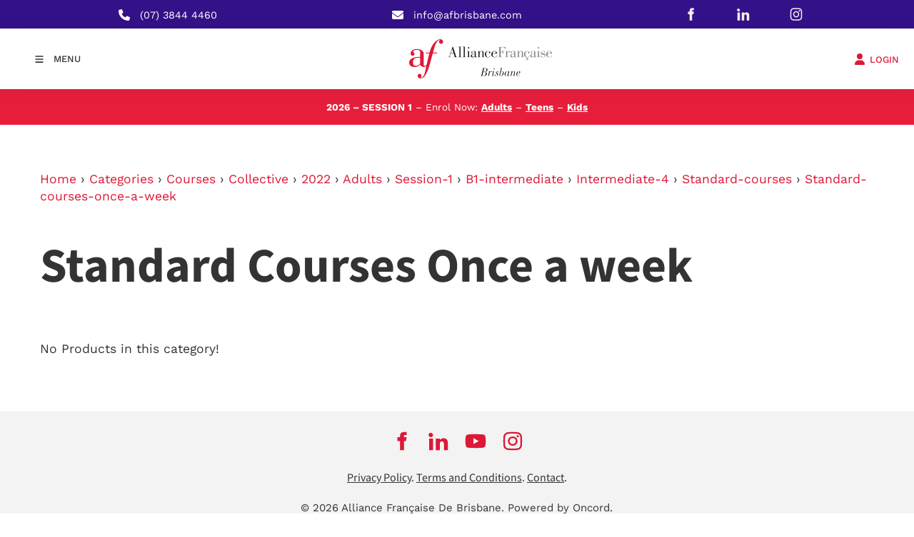

--- FILE ---
content_type: text/html; charset=utf-8
request_url: https://www.afbrisbane.com/products/categories/courses/collective/2022/adults/session-1/b1-intermediate/intermediate-4/standard-courses/standard-courses-once-a-week/
body_size: 12945
content:
<!DOCTYPE html>
<html lang="en">

<head>
	<!-- Powered by https://www.oncord.com -->
	<title>Products - Standard Courses   Once a week</title>
	<meta name="title" content="Products - Standard Courses   Once a week">
	<meta name="description" content="The French specialists in Brisbane since 1907, Alliance Francaise offers private or small group classes for all ages and levels.">
	<meta name="keywords" content="french language, learn french, french classes, french tuition, french tutors, french teacher, french school, french lessons, french conversation, french language workshops, french, cours de francais, Alliance Francaise, af, brisbane">
	<meta name="date.created" content="2021-11-23">
	<meta name="date.modified" content="2021-11-23">
	<meta name="robots" content="index,follow,max-image-preview:large,max-snippet:-1,max-video-preview:-1">
	<meta name="generator" content="https://www.oncord.com/">
	<link rel="canonical" href="https://www.afbrisbane.com/products/categories/courses/collective/2022/adults/session-1/b1-intermediate/intermediate-4/standard-courses/standard-courses-once-a-week/" />
	<meta itemprop="name" content="Products - Standard Courses   Once a week">
	<meta itemprop="description" content="The French specialists in Brisbane since 1907, Alliance Francaise offers private or small group classes for all ages and levels.">
	<meta name="twitter:card" content="summary">
	<meta name="twitter:title" content="Products - Standard Courses   Once a week">
	<meta name="twitter:description" content="The French specialists in Brisbane since 1907, Alliance Francaise offers private or small group classes for all ages and levels.">
	<meta property="og:url" content="https://www.afbrisbane.com/products/categories/courses/collective/2022/adults/session-1/b1-intermediate/intermediate-4/standard-courses/standard-courses-once-a-week/">
	<meta property="og:title" content="Products - Standard Courses   Once a week">
	<meta property="og:description" content="The French specialists in Brisbane since 1907, Alliance Francaise offers private or small group classes for all ages and levels.">
	<meta property="og:site_name" content="Alliance Francaise Brisbane">
	<meta property="og:type" content="product.group">

	<link rel="stylesheet" type="text/css" href="/_public/Framework/Assets/CSS/server.php?css=3076027623&v=9d34b48f38ba1a972c42e1579ad9b1b8d6609ea2" />

<style type="text/css">
.productCategory-details-classic {}

.productCategory-details-classic .productCategory-details-classic__subCategories
{
	display: flex;
	flex-flow: row wrap;
	margin-bottom: 20px;
}

.productCategory-details-classic .productCategory-details-classic__subCategories__link
{
	padding: 3px 20px;
	border: 2px solid currentColor;
	font-size: smaller;
	text-transform: uppercase;
	letter-spacing: 1px;
	border-radius: calc(1em + 6px);
	margin: 0 5px 5px 0;
}
</style>

<link rel="alternate" type="application/rss+xml" href="https://www.afbrisbane.com/feeds/products/rss/?product_category_id=48675" title="Products > Courses > Collective > 2022 > Adults > SESSION 1 > B1 INTERMEDIATE > Intermediate 4 > STANDARD COURSES > Standard Courses   Once a week via RSS" />
<link rel="alternate" type="application/atom+xml" href="https://www.afbrisbane.com/feeds/products/atom/?product_category_id=48675" title="Products > Courses > Collective > 2022 > Adults > SESSION 1 > B1 INTERMEDIATE > Intermediate 4 > STANDARD COURSES > Standard Courses   Once a week via Atom" />
<link rel="alternate" type="application/xml" href="https://www.afbrisbane.com/feeds/products/xml/?product_category_id=48675" title="Products > Courses > Collective > 2022 > Adults > SESSION 1 > B1 INTERMEDIATE > Intermediate 4 > STANDARD COURSES > Standard Courses   Once a week via XML" />
<link rel="alternate" type="application/json" href="https://www.afbrisbane.com/feeds/products/json/?product_category_id=48675" title="Products via JSON" />


<script>(function(w,d,s,l,i){w[l]=w[l]||[];w[l].push({'gtm.start':
new Date().getTime(),event:'gtm.js'});var f=d.getElementsByTagName(s)[0],
j=d.createElement(s),dl=l!='dataLayer'?'&l='+l:'';j.async=true;j.src=
'https://www.googletagmanager.com/gtm.js?id='+i+dl;f.parentNode.insertBefore(j,f);
})(window,document,'script','dataLayer','GTM-TX7GLKB');</script>

	<meta charset="utf-8" />
	<meta name="viewport" content="width=device-width, initial-scale=1.0, maximum-scale=1.0, minimum-scale=1.0, user-scalable=no" />
	<meta name="HandheldFriendly" content="true" />
	<meta name="google-site-verification" content="LQLLn9dwNbtTdmbzIBtrjoG_9viQ5dSph_YsAYrnMP8" />
	<meta name="facebook-domain-verification" content="tcj253nf4nso757lczzigekkixt0bd" />
	<link href="https://fonts.googleapis.com/css?family=Calligraffitti" rel="stylesheet" type="text/css" />
	<link rel="stylesheet" href="//maxcdn.bootstrapcdn.com/font-awesome/4.4.0/css/font-awesome.min.css" />
	<link rel="stylesheet" href="/media/website_designs/29/css/bootstrap.min.css" />
	<link href="/media/website_designs/74/favicon.png" rel="icon" sizes="32x32"/>
	<style>
@font-face {
    font-family: 'Work Sans';
    font-style: normal;
    font-display: swap;
    src: url(https://fonts.gstatic.com/s/worksans/v19/QGYsz_wNahGAdqQ43RhPfqrol_lQ4A.woff2) format('woff2-variations');
	font-weight: 100 900;
}

@font-face {
    font-family: 'Work Sans';
    font-style: italic;
    font-display: swap;
    src: url(https://fonts.gstatic.com/s/worksans/v19/QGYqz_wNahGAdqQ43Rh_eaDptfxA4OD3.woff2) format('woff2-variations');
	font-weight: 100 900;
}
</style>
<style>
@font-face {
    font-family: 'Mada';
    font-style: normal;
    font-display: swap;
    src: url(https://fonts.gstatic.com/s/mada/v19/7Auwp_0qnzeSTTDMLCrX0kU.woff2) format('woff2-variations');
	font-weight: 200 900;
}
</style>
<style>
* { box-sizing: border-box }

img,svg,iframe
{
	max-width: 100%;
}

iframe[src^="https://www.youtube.com/embed/"], iframe[src^="https://youtu.be/"]
{
	max-height: 66vw;
}
/* HTML */
html
{
	 touch-action: manipulation;
	 -webkit-text-size-adjust: 100%;
	font-size: 16px;
}

@media (max-width: 700px) {
html
{
	font-size: 14px;
}
}

h1:first-child, h2:first-child, h3:first-child, h4:first-child, h5:first-child, h6:first-child, p:first-child {
	margin-top: 0;
}
/* Body */
body
{
	margin: 0;
	font-family: "Work Sans", sans-serif;
	color: #333333;
	font-size: 1.1rem;
	line-height: 1.55rem;
}

p
{
    margin-block-start: 0;
    margin-top: 0rem;
    margin-block-end: 0;
    margin-bottom: 0.8rem;
}

/* H1 */
h1
{
	font-family: "Mada", sans-serif;
	font-weight: 700;
	font-size: 4.2358rem;
	line-height: 4.9245rem;
	margin-top: 3.1rem;
	margin-bottom: 1.6rem;
}

/* H2 */
h2
{
	font-family: "Mada", sans-serif;
	font-weight: 500;
	font-size: 2.6179rem;
	line-height: 3.1850rem;
	margin-top: 3.1rem;
	margin-bottom: 1.6rem;
}

/* H3 */
h3
{
	font-family: "Mada", sans-serif;
	font-weight: 400;
	font-size: 1.618rem;
	line-height: 2.1180rem;
	margin-top: 2.3rem;
	margin-bottom: 0.8rem;
}

/* H4 */
H4
{
	font-family: "Mada", sans-serif;
	font-weight: 400;
	font-size: 1rem;
	line-height: 1.55rem;
	margin-top: 2.3rem;
	margin-bottom: 0.8rem;
}

/* H5 */
H5
{
	font-family: "Mada", sans-serif;
	font-weight: 400;
	font-size: 1rem;
	line-height: 1.55rem;
	margin-top: 1.6rem;
	margin-bottom: 0.8rem;
}

/* Links */
a
{
	color: #dc1836;
	text-decoration: none;
}

a:hover
{
}

/* Forms */
input[type=text],input[type=email],input[type=url],input[type=password],input[type=number],textarea
{
	font-family: inherit;
	font-size: inherit;
	padding: .5em 1em;
	border: 1px solid #cccccc;
	border-radius: 1px;
	box-sizing: border-box;
	transition: box-shadow 0.1s linear, border 0.1s linear;
	box-shadow: 0 0, 0 0 #428bca inset, 0 0, 0 0;
	background: #fff;
}

input[type=text]:focus,input[type=email]:focus,input[type=url]:focus,input[type=password]:focus,input[type=number]:focus,textarea:focus,select:focus
{
	box-shadow: 0 0, 0 1px #428bca, 0 0, 0 0;
	border-bottom: 1px solid #428bca;
	outline: none;
}

select
{
	font-family: inherit;
	font-size: 12pt;
	padding: .5em 1em;
	border: 1px solid #cccccc;
	background: #fff;
	height: 40px;
	box-sizing: border-box;
}

input[type=text].small,input[type=email].small,input[type=url].small,input[type=password].small,input[type=number].small,textarea,select.small
{
	padding: 0.3em 0.6em;
}

button[type=submit]
{
	display: inline-block;
	vertical-align: top;
	outline: none;
	background-color: #428bca;
	background-image: linear-gradient(to bottom, #4b92cb, #3b89c7);

	border: 1px solid #428bca;
	color: #fff;
	padding: 10px 25px 10px 25px;
	border-radius: 3px;
	margin-top: 2px;
	margin-bottom: 2px;
	cursor: pointer;
	font-weight: bold;
	font-size: inherit;
}

button[type=submit]:focus
{
	box-shadow: 0 0 3px rgba(200, 200, 200, 0.3);
}

button[type=submit]:active
{
	background: #3379b1;
	background-image: none;
	color: rgba(255, 255, 255, 0.95);
	padding: 11px 25px 9px 25px;
	transition: background linear 0.05s;
}

button[type=submit]:active svg
{
	color: rgba(255, 255, 255, 0.95);
}

button[type=submit].submitButtonSubmitted
{
	color: rgba(0,0,0,0) !important;
	position: relative;
	user-select: none;
}

button[type=submit].submitButtonSubmitted *
{
	visibility: hidden !important;
}

button[type=submit].submitButtonSubmitted:before
{
	position: absolute;
	top: 4px;
	left: 4px;
	bottom: 4px;
	right: 4px;
	content: '';
	display: block;
	background: url("[data-uri]") no-repeat center center;
}
/*
	Elements covered by this CSS:
	- forms:row
	- forms:submitbutton
	- forms:editbox
	- forms:textarea
	- forms:checkbox
	- forms:radiobutton
	- forms:combobox
*/

/* --------------------- Form Rows --------------------- */

/* Minimal Form Rows */
.formRow
{
	background-color: transparent;
	/* display: flex;
	justify-content: flex-start;
	flex-flow: row wrap;
	align-items: center; */
	margin: 10px auto;
	padding: 10px;
	position: relative;
	color: inherit;
}

.formRow br
{
	line-height: .5rem;
	font-size: .5rem;
}

/* Form row label */
.formRow .formRowLabel
{
	position: relative;
	padding-left: 8px;
	color: inherit;
	font-size: 0.9em;
	text-align: left;
	width: 100%;
	display: block;
}

/* Row Description */
.formRow .formRowDescription
{
	position: relative;
	padding-left: 8px;
	color: inherit;
	text-align: left;
	width: 100%;
	display: block;
}

/* Container for form row description */
.formRow .description_container
{
	padding: 0px 8px;
	opacity: 0;
	height: 0;
	transition: all 0.5s ease-out;
	overflow: hidden;
}

/*  */
.formRow .description_container_active
{
	opacity: 1;
	height: auto;
	padding: 6px 8px;
}

/* --------------------- Buttons --------------------- */

button[type=submit]
{
	background: transparent;
	min-width: 150px;
	padding: 15px 20px;
	text-transform: uppercase;
	color: #dc1836;
	border: 2px solid #dc1836;
	font: inherit;
	cursor: pointer;
	font-size: 1em;
	letter-spacing: 1px;
	border-radius: 4px;
	transition: color 0.4s ease-out, background-color 0.4s ease-out;
}

button[type=submit]:hover
{
	background: #dc1836;
	color: #ffffff;
}

button[type=submit]:focus
{
	box-shadow: none;
}

button[type=submit]:active
{
	background: #dc1836;
	background-image: none;
	color: rgba(255, 255, 255, 0.95);
	transition: background linear 0.05s;
	padding: 15px 20px;
}

button[type=submit]:active svg
{
	color: rgba(255, 255, 255, 0.95);
}

button[type=submit].submitButtonSubmitted
{
	background-color: #dc1836;
	color: rgba(0,0,0,0) !important;
	position: relative;
	user-select: none;
	transition: none;
}

/* Hide any text or icons inside the button when submitted*/
button[type=submit].submitButtonSubmitted *
{
	visibility: hidden !important;
}

button[type=submit].submitButtonSubmitted:before
{
	position: absolute;
	top: 4px;
	left: 4px;
	bottom: 4px;
	right: 4px;
	content: '';
	display: block;
	background: url("[data-uri]") no-repeat center center;
}

button[type=submit]:disabled
{
	cursor: default;
	background: #e0e0e0;
	color: #b0b0b0;
	border: none;
}

/* --------------------- Text Inputs & Textarea --------------------- */

input[type=text],
input[type=email],
input[type=url],
input[type=password],
input[type=number],
textarea
{
	background-color: transparent;
	border: none;
	border-bottom: 2px solid;
	border-color: inherit;
	width: 100%;
	font: inherit;
	line-height: 2em;
	padding-left: 8px;
	transition: border-color 0.4s ease-out;
	border-top-left-radius: 4px;
	border-top-right-radius: 4px;
	outline: none;
	box-shadow: none;
	color: inherit;
}

textarea
{
	background-color: rgba(220,220,220, 0.2);
	resize: vertical;
	margin-top: 10px;
}

/* Focused styles for inputs */
input[type=text]:focus,
input[type=email]:focus,
input[type=url]:focus,
input[type=password]:focus,
input[type=number]:focus,
textarea:focus
{
	border-color: #dc1836;
	outline: none;
	box-shadow: none;
	border-bottom-width: 2px;
}

/* --------------------- Checkbox & Radiobutton --------------------- */

/* Container for the actual box portion of the checkbox and radiobutton */
label.s8-checkbox-container,
label.s8-radiobutton-container
{
	box-sizing: border-box;
	min-width: 1.5em;
	min-height: 1.5em;
	margin-right: 10px;
	margin-top: 1px;
	vertical-align: middle;
	display: inline-block;
	position: relative;
	user-select: none;
	cursor: pointer;
}

/* Hidden input for checkbox and radio button */
label.s8-checkbox-container input,
label.s8-radiobutton-container input
{
	display: none;
}

/* The actual box that makes up the styled checkbox or radiobutton */
label.s8-checkbox-container input ~ .s8-checkbox,
label.s8-radiobutton-container input ~ .s8-radiobutton
{
	position: absolute;
	top: 0;
	right: 0;
	bottom: 0;
	left: 0;
	background: #fff;
	border: 1px solid rgba(175,175,175,0.8);
	transition: all 0.3s ease-out;
	background-color: transparent;
}

/* Checkbox itself only: Rounded Square */
label.s8-checkbox-container input ~ .s8-checkbox
{
	border-radius: 4px;
}

/* Radiobutton itself only: Round */
label.s8-radiobutton-container input ~ .s8-radiobutton
{
	border-radius: 50%;
}

/* Common styles for checkbox tick and radiobutton dot before elements */
label.s8-checkbox-container input ~ .s8-checkbox:before,
label.s8-radiobutton-container input ~ .s8-radiobutton:before
{
	content: '';
	position: absolute;
	opacity: 0;
	transition: opacity 0.3s ease-out;
}

/* The checked tick for checkbox, hidden until checked */
label.s8-checkbox-container input ~ .s8-checkbox:before
{
	left: .55em;
	top: .28em;
	width: .22em;
	height: .55em;
	border: solid #fff;
	border-width: 0 2px 2px 0;
	-webkit-transform: rotate(38deg);
	transform: rotate(38deg);
}

/* The checked dot for radiobutton, hidden until checked */
label.s8-radiobutton-container input ~ .s8-radiobutton:before
{
	top: 50%;
	left: 50%;
	width: 8px;
	height: 8px;
	margin-top: -4px;
	margin-left: -4px;
	background: #dc1836;
	border-radius: 1em;
}

/* Hover on Checkbox and Radio Button*/
label.s8-checkbox-container input ~ .s8-checkbox:hover,
label.s8-radiobutton-container input ~ .s8-radiobutton:hover
{
	border-color: #dc1836;
}

/* Text Label for checkbox and radiobutton */
label.s8-checkbox-label,
label.s8-radiobutton-label
{
	cursor: pointer;
}

/* Style actual checkbox/radiobutton when hidden input is active */
label.s8-checkbox-container input:active ~ .s8-checkbox,
label.s8-radiobutton-container input:active ~ .s8-radiobutton
{

}

/* When Checkbox is Checked */
label.s8-checkbox-container input:checked ~ .s8-checkbox
{
	background-color: #dc1836;
	border-color: #dc1836;
}

/* When checkbox is checked, reveal the tick */
label.s8-checkbox-container input:checked ~ .s8-checkbox:before
{
	opacity: 1;
}

/* When radiobutton is checked, reveal the dot */
label.s8-radiobutton-container input:checked ~ .s8-radiobutton:before
{
	opacity: 1;
}

/* --------------------- Combobox --------------------- */

select
{
	border-radius: 4px;
	border: 1px solid #eee;
	height: 3em;
	transition: border-color 0.3s ease-out;
	cursor: pointer;
	padding: 0 5px;

	/* Colours must be set like this to allow options
		to always be visible */
	background-color: #fff;
	color: #333;

	font-family: inherit;
}

select:focus
{
	box-shadow: none;
	border: 1px solid #eee;
}

select:hover
{
	border-color: #dc1836;
}

.s8-forms-minimal select option
{
	cursor: pointer;
	color: #333;
}</style>

	<style>
		.s8-templatesHeader-container {
			box-shadow: 1px 2px 20px rgba(51, 51, 51, 0.05);
		}

		.s8-navigationPrimary>li>a {
			font-size: small;
			text-transform: uppercase;
			font-weight: 500;
		}

		.s8-navigationPrimary>li.s8-navigationPrimaryItem--active>a {
			color: #dc1836;
		}

		.s8-navigationPrimary ul {
			background: #dc1836;
			border-top: 5px solid #333;
		}

		.s8-navigationPrimary>li:hover {
			background: transparent !important;
		}

		.s8-navigationPrimary ul li a {
			color: #fff !important;
			text-transform: uppercase;
			font-size: small;
		}

		form#searchform .formRowColWide {
			position: relative;
		}

		form#searchform input {
			border: 2px solid #dc1836;
			border-radius: 0px !important;
		}

		/* Placement Test Fix, caused by form Minimal style variant */
		select {
			display:inline-block;
		}

		form#searchform button[type="submit"] {
			border-radius: 0;
			background: #dc1836;
			color: white;
			position: absolute;
			top: 0;
			bottom: 0;
			right: 0;
			border: 2px solid #dc1836;
			margin: 0;
		}

		.s8-templates-button {
			font-size: small;
			letter-spacing: 1px;
		}

		footer ul {
			list-style: none;
			padding: 0;
			margin: 0;
		}

		footer ul li {
			line-height: 2.8rem;
		}

		footer .footer_contact_section a {
			color: #fff !important;
		}

		footer .footer_copyright a {
			color: #333 !important;
		}

		footer .s8-templates-socialLinks a {
			color: #dc1836 !important;
		}

		@media (max-width:767px) {
			form#searchform button[type="submit"] {
				position: unset;
				margin: 10px 0;
				width: 100%;
			}
		}
	</style>



<script>
!function(f,b,e,v,n,t,s)
{if(f.fbq)return;n=f.fbq=function(){n.callMethod?
n.callMethod.apply(n,arguments):n.queue.push(arguments)};
if(!f._fbq)f._fbq=n;n.push=n;n.loaded=!0;n.version='2.0';
n.queue=[];t=b.createElement(e);t.async=!0;
t.src=v;s=b.getElementsByTagName(e)[0];
s.parentNode.insertBefore(t,s)}(window, document,'script',
'https://connect.facebook.net/en_US/fbevents.js');
fbq('init', '1790580637753658');
fbq('track', 'PageView');
</script>
<noscript><img height="1" width="1" style="display:none"
src="https://www.facebook.com/tr?id=1790580637753658&ev=PageView&noscript=1"
/></noscript>



<style type="text/css">
@font-face {
	font-family:'loveloblack';
	src:url('/media/website_designs/29/fonts/loveloblack-webfont.eot');
	src:url('/media/website_designs/29/fonts/loveloblack-webfont.eot?#iefix') format('embedded-opentype'),url('/media/website_designs/29/fonts/loveloblack-webfont.woff2') format('woff2'),url('/media/website_designs/29/fonts/loveloblack-webfont.woff') format('woff'),url('/media/website_designs/29/fonts/loveloblack-webfont.ttf') format('truetype'),url('/media/website_designs/29/fonts/loveloblack-webfont.svg#loveloblack') format('svg');
	font-weight:normal;
	font-style:normal;
}

@font-face {
    font-family: 'oratoregular';
    src: url('/media/website_designs/29/fonts/orato-webfont.eot');
    src: url('/media/website_designs/29/fonts/orato-webfont.eot?#iefix') format('embedded-opentype'),
          url('/media/website_designs/29/fonts/orato-webfont.woff2') format('woff2'),
          url('/media/website_designs/29/fonts/orato-webfont.woff') format('woff'),
          url('/media/website_designs/29/fonts/orato-webfont.ttf') format('truetype'),
          url('/media/website_designs/29/fonts/orato-webfont.svg#oratoregular') format('svg');
    font-weight: normal;
    font-style: normal;
}

/* Login popup styles */
#login_popup .s8-templates-card img {
	width: 50px !important;
}
#login_popup .s8-templates-card {
    width: 150px;
    text-align: center;
}
#login_popup .s8-templates-card p {
	font-size:small;
}

/* faqs */
h4.s8-faq__heading {
	font-size:1.5rem;
	line-height:1.8rem;
	width:98%;
}
.s8-faq__labelContainer {
    background: #f3f3f3;
    border-radius: 0px;
    margin: 0 0 3% 0;
    padding: 40px;
    display: block;
    position: relative;
    overflow: hidden;
    cursor: pointer;
}
.s8-faq__text {
	margin-bottom:0;
}
.s8-faq__heading__arrow {
    width: 5px;
    height: 5px;
    -webkit-transition: -webkit-transform 0.4s ease-out;
    transition: -webkit-transform 0.4s ease-out;
    transition: transform 0.4s ease-out;
    transition: transform 0.4s ease-out,-webkit-transform 0.4s ease-out;
    border-top: 2px solid #dc1836;
    border-right: 2px solid #dc1836;
    position: relative;
    margin-left: 10px;
    -webkit-transform: rotate(45deg);
    transform: rotate(45deg);
    display: inline-block;
    position: absolute;
    right: 25px;
}
	
/* Prevent gallery from cropping the logo images */
.logos img {
	width: auto;
    height: auto;
	object-fit: unset;
	top: 50%;
    left: 50%;
}

/*animated accent for cards*/
.s8-templates-card .post-list-custom__accent {
	margin: 20px 20px 20px 0px;
	width: 40px;
	height: 3px;
	background-color: currentColor;
	border: none;
	-webkit-transition: width 0.3s ease-out;
	transition: width 0.3s ease-out;
}
.s8-templates-card:hover .post-list-custom__accent {
	width: 80px;
	}

/*header styles*/
.s8-templatesHeader-slim .s8-templatesHeader-navigation-container {
    order: 2;
}
.s8-templatesHeader-slim .s8-templatesHeader-featuredContainer {
    order: 4;
}
.s8-navigationPrimary ul {
    background: #ffffff;
    border-top: 0px solid #333;
}
.s8-navigationPrimary ul li a {
    color: #242424 !important;
}	
.s8-templatesHeader-logo-image {
    margin-left: 1rem;
}
#headerNav li > a:hover {
	color:#dc1836;
}

.s8-navigationPrimary li ul li a:hover{
	color: #dc1836 !important;
}

/*form styles*/
.formRow {
	padding: 0px 10px 10px 0px;
}
label {
    font-weight: 400;
}

/*button styles*/
button[type="submit"] {
    background: #cd323c;
    color: #fff;
    border: 0px solid #fff;
    border-radius: 0px;
    transition: all 0.2s ease-out;
}
button[type="submit"]:hover {
    background: #d35058;
    color: #fff;
    border: 0px solid #fff;
    border-radius: 0px;
    transition: all 0.2s ease-out;
}

/*footer styles*/
footer a {
	color:#333;
}

.vague {
	border: 0px solid transparent;
	height: 16px;
	background : url('/media/website_designs/29/img/hr.png') 50% 0 no-repeat;
}

big {
	font-family: inherit;
    font-size: 28px;
	line-height:32px;
}
.vcenter {
    display: inline-block;
    vertical-align: middle;
    float: none;
}
.icon-post70{
	width:70%;
	margin:auto;
}

.icon-post-wlf{
	width:60%;
	margin:auto;
}
.icon-post{
	margin: 0 auto;
}
.tag {
	font-weight:700;
	font-size:21px;
	font-style: italic;
	margin-bottom:20px;
	line-height:23px;
	display: block;
	float: left;
	width: auto;
	border: 2px solid #cee8e3;
	border-left:0;
	border-right:0;
	padding: 10px 30px 10px 0;
	background: url('/media/website_designs/29/img/tag-right.png') no-repeat top right;
	background-size: auto 100%;
}
.boxed {
	box-shadow: 0px 0px 15px #ececec;
	padding-bottom:40px;
	overflow:auto;
}

.boxed:hover{
	box-shadow: 0px 0px 15px #b5b5b5;
}
.boxed p, .boxed h3, .boxed .btn-red {
	margin:20px;
}
.boxed .btn-red {
	margin-bottom:50px;
}
.blue-bg {
	background-color: #425893;
	color:#FFFCD9;
}

.blue-bg hr {
	border: 1px solid #4e9ca5;
}

.animButton {
	width:auto;
	padding:20px;
	padding-left:100px;
	border: 1px solid #FFFCD9;
	font-size:45px;
	text-transform:uppercase;
	font-family:'loveloblack';
	color:#FFFCD9;
	overflow: hidden;
	position: relative;
}
.animButton:hover {
	color:#425893;
	background-color: #FFFCD9;

}
.animButton img{
	width:62px;
	margin-right:10px;
	position:absolute;
	bottom:0px;
	left:18px;
}

.animButton2 {
	width:auto;
	padding:20px;
	padding-left:100px;
	border: 2px solid #425893;
	font-size:45px;
	text-transform:uppercase;
	font-family:'loveloblack';
	color:#425893;
	overflow: hidden;
	position: relative;
}
.animButton2:hover {
	color:#FFFCD9;
	background-color: #425893;

}
.animButton2 img{
	width:62px;
	margin-right:10px;
	position:absolute;
	bottom:0px;
	left:18px;
}

.levelImg {
	bottom:23%!important;
}

dialogboxclose {
    right: 7px;
}

.centered {
	margin-left:auto;
	margin-right:auto;
}

@media screen and (max-width:400px) {	
	.logoContainer{
		width:160px;
	}
	.MobileMenuTopRight{
		width: 32px;
		margin-left: 10px;
	}
}

@media screen and (max-width:991px){
	button[type=submit], .btn-red {
		padding: 5px 13px;
    	font-size: 18px;
	}
}
@media screen and (max-width:399px){
	.imagePostheight {
		height: 85px;
	}
	.boxed p, .boxed h3, .boxed .btn-red {
		margin:10px;
	}
	.btn-red {
    	padding: 3px 6px;
	}
}

@media screen and (max-width:767px){
	#bannerMovePrevious, #bannerMoveNext, #TopbannerMovePrevious, #TopbannerMoveNext{
		opacity:0.7;
		bottom: 32%;
	}
	big {
			font-size: 17px;
			line-height: 19px;
	}
	#newsletter_popup, #login_popup, #search_popup {
			width:80%!important;
	}
	.margin-bottom {
		margin-bottom:10px;
	}
	.animButton {
		font-size:23px;
		padding-left:75px;
	}
	.animButton img {
		width:50px;
	}
	.h1smaller {
		font-size:18px!important;
	}
	small {
		font-size: 11px;
	}

	/* Announcement banner mobile styling */
	#announcement-banner {
		padding-top: 0.3rem !important;
		padding-bottom: 0.3rem !important;
	}
	#announcement-banner p {
		margin: 0;
	}
	.ui-dialog {
		width:90% !important;
	}
	#slideshow .container{
		margin-left:0px;
		margin-right:0px;
	}
	#slideshow .img-rounded{
		border-radius:0;
	}
	.container-fluid {
    	padding-right: 0px;
    	padding-left: 0px; 
	}

	.banner .bannerText{
		top:40%;
		max-width:200px;
	}
	#bannerMovePrevious, #TopbannerMovePrevious{
		left:10px;
	}

	#bannerMoveNext, #TopbannerMoveNext{
		right:10px;
	}
	.banner .bannerText {
    	left: 55px;
	}
	.banner .bannerText{
		padding: 10px;
	}

	.img-slide{
		/*min-width: 100vh;
		min-height:350px;
		margin-left:auto;
		margin-right:auto; */
	}
}

.bluetext {
	color:#425893;
}

.s8-navigationPrimary-horizontal
{
	flex-flow: row wrap;
}

@media screen and (max-width:470px){
	.newsletter{
		/*visibility: hidden;*/
	}
}
@media screen and (max-width:700px){
	.s8-templatesHeader-slim .s8-templatesHeader-logo {
    	flex: 0 1 20%;
    	display: flex;
    	flex-flow: row nowrap;
    	justify-content: center;
    	align-items: center;
    	padding: 10px 0 0 0;
    	order: 2;
	}
	.s8-templatesHeader-slim .s8-templatesHeader-navigation-container {
    	order: 1;
		padding: 0;
	}
	.s8-templatesHeader-slim .s8-templatesHeader-featuredContainer {
		order: 3;
	}
}

@media screen and (max-width:1500px){
	.s8-templatesHeader-slim .s8-templatesHeader-logo {
	    flex: initial;
	    display: flex;
	    flex-flow: row nowrap;
	    justify-content: center;
	    align-items: center;
	    padding: 15px;
	    order: 2;
	}
	.s8-templatesHeader-slim .s8-templatesHeader-navigation-container {
    	order: 1;
		padding: 0;
		flex: initial;
		width: auto;
	}
}

@media (max-width: 1000px){
	.s8-templatesHeader-slim .s8-templatesHeader-featuredContainer {
	    flex: initial;
	    order: 2;
	    justify-content: center;
	}
}

@media (max-width: 700px){
	.s8-templatesHeader-slim .s8-templatesHeader-logo {
	    flex: 1 1 1%;
	    padding: 10px;
	}
	
	.s8-templatesHeader-slim .s8-templatesHeader-navigation-container {
	    flex: 1 1 1%;
	}
	.s8-templatesHeader-slim .s8-templatesHeader-featuredContainer {
		flex: 1 1 1%;
	    order: 2;
   	 	justify-content: center;
		align-items: flex-end;
		padding: 0;
	}
	.s8-navigationPrimary--displayStateMobile.s8-navigationPrimaryMobile a{
		justify-content: flex-start !important;
		display: flex !important;
		padding-left: 10px;
	}
	.s8-navigationPrimary--displayStateMobile.s8-navigationPrimaryMobile li{
		width: auto;
	}
	.s8-navigationPrimaryMobile{
		align-items: flex-start;
	}
}

@media (max-width: 600px){
	.s8-templatesHeader-slim .s8-templatesHeader-logo{
		padding: 10px 0;
	}
	.login .s8-standard-icon{
		display: block;
    	margin: auto;
	}
	.login a span{
		font-size: 8px !important;
	}
	.s8-navigationPrimary--displayStateMobile.s8-navigationPrimaryMobile a{
		font-size: 11px !important;
	}
}

@media screen and (max-width:350px){
	.s8-navigationPrimary--displayStateMobile.s8-navigationPrimaryMobile li{
		width: 155px;
	}
	
	.s8-navigationPrimary--displayStateMobile.s8-navigationPrimaryMobile a{
		justify-content: center!important;
	}
	
	.s8-templatesHeader-slim .s8-templatesHeader-featuredContainer{
		align-items: center;
	}
	
	.s8-templatesHeader-slim .s8-templatesHeader-logo {
    	flex: 0 1 100%;
    	display: flex;
    	flex-flow: row nowrap;
    	justify-content: center;
    	align-items: center;
    	padding: 10px 0 0 0;
    	order: 1;
	}
	.s8-templatesHeader-slim .s8-templatesHeader-navigation-container {
    	order: 2;
		padding: 0;
	}
	.s8-templatesHeader-slim .s8-templatesHeader-featuredContainer {
		order: 3;
		padding: 0;
	}
}

/*Mobile-Navigation*/
@media screen and (max-width:1400px){
	#headerNav{
		justify-content: start;
	}
}

@media (max-width: 768px) {
  #announcement-banner {
    padding-top: 0.25rem !important;
    padding-bottom: 0.25rem !important;
    min-height: unset !important;
    height: auto !important;
  }

  #announcement-banner .row,
  #announcement-banner .column {
    padding-top: 0 !important;
    padding-bottom: 0 !important;
    min-height: 0 !important;
  }

  #announcement-banner p {
    margin: 0 !important;
    line-height: 1.1 !important;
  }
}

</style>

</head>

<body>
	
	
	
	
	
	
	<section class="s8-templates-section" style="" data-layout-divider-container="1"><div class="s8-templates-section-background" style="background-color: #331188;"></div><div class="s8-templates-section-background" style="background-color: #331188;"></div><div data-layout-divider-container class="s8-templates-section-layout-divider-container"></div><div style="position: relative;padding-top: 0rem;padding-bottom: 0rem;" class="s8-templates-section-content s8-templates-section-contentsize-md">
		<div class="s8-templates-row"><div class="s8-templates-row-container" style="align-items: center;">
			<div style="text-align: center;" class="s8-templates-column s8-templates-column-4">
				<standard-icon name="phone" style="width: 16px; height: 16px; margin-right: 0.5rem; color: #ffffff; vertical-align: middle;" class="s8-standard-icon"><svg xmlns="http://www.w3.org/2000/svg" viewBox="0 0 512 512" role="img">
  <path d="M164.9 24.6c-7.7-18.6-28-28.5-47.4-23.2l-88 24C12.1 30.2 0 46 0 64C0 311.4 200.6 512 448 512c18 0 33.8-12.1 38.6-29.5l24-88c5.3-19.4-4.6-39.7-23.2-47.4l-96-40c-16.3-6.8-35.2-2.1-46.3 11.6L304.7 368C234.3 334.7 177.3 277.7 144 207.3L193.3 167c13.7-11.2 18.4-30 11.6-46.3l-40-96z" fill="currentColor"/>
  <!--! Font Awesome Free 6.4.0 by @fontawesome - https://fontawesome.com License - https://fontawesome.com/license/free (Icons: CC BY 4.0, Fonts: SIL OFL 1.1, Code: MIT License) Copyright 2023 Fonticons, Inc. -->
</svg></standard-icon>
				<a href="tel:+61738446446" style="color: #ffffff; text-decoration: none; font-size: 0.9rem;">(07) 3844 4460</a>
				</div>
			<div style="text-align: center;" class="s8-templates-column s8-templates-column-4">
				<standard-icon name="envelope" style="width: 16px; height: 16px; margin-right: 0.5rem; color: #ffffff; vertical-align: middle;" class="s8-standard-icon"><svg xmlns="http://www.w3.org/2000/svg" viewBox="0 0 512 512" role="img">
  <path d="M48 64C21.5 64 0 85.5 0 112c0 15.1 7.1 29.3 19.2 38.4L236.8 313.6c11.4 8.5 27 8.5 38.4 0L492.8 150.4c12.1-9.1 19.2-23.3 19.2-38.4c0-26.5-21.5-48-48-48H48zM0 176V384c0 35.3 28.7 64 64 64H448c35.3 0 64-28.7 64-64V176L294.4 339.2c-22.8 17.1-54 17.1-76.8 0L0 176z" fill="currentColor"/>
  <!--! Font Awesome Free 6.4.0 by @fontawesome - https://fontawesome.com License - https://fontawesome.com/license/free (Icons: CC BY 4.0, Fonts: SIL OFL 1.1, Code: MIT License) Copyright 2023 Fonticons, Inc. -->
</svg></standard-icon>
				<a href="mailto:info@afbrisbane.com" style="color: #ffffff; text-decoration: none; font-size: 0.9rem;">info@afbrisbane.com</a>
			</div>
			<div style="text-align: center; margin-left: 40px" class="s8-templates-column s8-templates-column-4">
				<a href="/admin/website/designs/edit/?design_id=74#">        </a><div class="s8-templates-socialLinks s8-templates-socialLinks-size-3 s8-templates-socialLinks-round" style="color: #f9ebeb;"><a target="_blank" href="https://www.facebook.com/Alliance.Francaise.de.Brisbane/" class="s8-templates-socialLinks__link s8-templates-socialLinks-facebook" style="border: 0px solid transparent; width: 72px; height: 40px; " title="Facebook"><svg viewBox="0 0 16 16"><path d="M7 5H5v3h2v7h3V8h1.5l.5-3h-2V4s0-.7.5-.7H12V1h-2C8 1 7 2 7 4z" fill="currentColor"></path></svg></a><a target="_blank" href="https://au.linkedin.com/company/alliance-francaise-de-brisbane" class="s8-templates-socialLinks__link s8-templates-socialLinks-linkedin" style="border: 0px solid transparent; width: 72px; height: 40px; " title="LinkedIn"><svg viewBox="0 0 16 16"><path d="M4 3.3C4 4.3 3 5 2.2 5 1.3 5 .6 4 .6 3.2c0-1 .8-1.6 1.7-1.6.8 0 1.6.7 1.6 1.6zM4 6H1v9h3V6zm5 0H6v9h3v-4.8c0-1.2.5-2 1.6-2 1 0 1.5.8 1.5 2V15H15V9.3c0-2.4-1.3-3.5-3.2-3.5S9 7.3 9 7.3z" fill="currentColor"></path></svg></a><a target="_blank" href="https://www.instagram.com/alliancefrancaisebrisbane/" class="s8-templates-socialLinks__link s8-templates-socialLinks-instagram" style="border: 0px solid transparent; width: 72px; height: 40px; " title="Instagram"><svg xmlns="http://www.w3.org/2000/svg" viewBox="0 0 448 512" role="img"><path d="M224.1 141c-63.6 0-114.9 51.3-114.9 114.9s51.3 114.9 114.9 114.9S339 319.5 339 255.9 287.7 141 224.1 141zm0 189.6c-41.1 0-74.7-33.5-74.7-74.7s33.5-74.7 74.7-74.7 74.7 33.5 74.7 74.7-33.6 74.7-74.7 74.7zm146.4-194.3c0 14.9-12 26.8-26.8 26.8-14.9 0-26.8-12-26.8-26.8s12-26.8 26.8-26.8 26.8 12 26.8 26.8zm76.1 27.2c-1.7-35.9-9.9-67.7-36.2-93.9-26.2-26.2-58-34.4-93.9-36.2-37-2.1-147.9-2.1-184.9 0-35.8 1.7-67.6 9.9-93.9 36.1s-34.4 58-36.2 93.9c-2.1 37-2.1 147.9 0 184.9 1.7 35.9 9.9 67.7 36.2 93.9s58 34.4 93.9 36.2c37 2.1 147.9 2.1 184.9 0 35.9-1.7 67.7-9.9 93.9-36.2 26.2-26.2 34.4-58 36.2-93.9 2.1-37 2.1-147.8 0-184.8zM398.8 388c-7.8 19.6-22.9 34.7-42.6 42.6-29.5 11.7-99.5 9-132.1 9s-102.7 2.6-132.1-9c-19.6-7.8-34.7-22.9-42.6-42.6-11.7-29.5-9-99.5-9-132.1s-2.6-102.7 9-132.1c7.8-19.6 22.9-34.7 42.6-42.6 29.5-11.7 99.5-9 132.1-9s102.7-2.6 132.1 9c19.6 7.8 34.7 22.9 42.6 42.6 11.7 29.5 9 99.5 9 132.1s2.7 102.7-9 132.1z" fill="currentColor"/><!--! Font Awesome Free 6.4.0 by @fontawesome - https://fontawesome.com License - https://fontawesome.com/license/free (Icons: CC BY 4.0, Fonts: SIL OFL 1.1, Code: MIT License) Copyright 2023 Fonticons, Inc. --></svg></a></div>
				<a href="https://www.linkedin.com/company/alliance-francaise-de-brisbane" target="_blank" style="color: #ffffff; text-decoration: none; margin-left: 1rem;">           </a>
				<a href="https://www.facebook.com/Alliance.Francaise.de.Brisbane/" target="_blank" style="color: #ffffff; text-decoration: none; margin-left: 1rem;">          </a>
				<a href="https://www.instagram.com/alliancefrancaisebrisbane/" target="_blank" style="color: #ffffff; text-decoration: none; margin-left: 1rem;">          </a>
			</div>
		</div></div>
	</div></section>
	<header class="s8-templatesHeader s8-templatesHeader-slim" style="position: sticky; top: 0; z-index: 10;"><!-- LOGO--><div class="s8-templatesHeader-container" style="background-color: #ffffff;">
	<div class="s8-templatesHeader-grid s8-templatesHeader-container-size-lg">
		
		<div class="s8-templatesHeader-logo">
			<a href="/" class="s8-templatesHeader-logo-link">
				<img class="s8-templatesHeader-logo-image" src="/media/website_designs/74/logo.png" alt="Logo" style="max-height: 100px; max-width: 200px;" />
			</a>
		</div>

		<div class="s8-templatesHeader-navigation-container s8-templatesHeader-navHighlight-dark" style="background-color: #ffffff;">
			<nav class="s8-templatesHeader-navigation-nav" style="color: #333333;">
				<ul class="s8-navigationPrimary s8-navigationPrimaryMobile" aria-label="Open Mobile Menu"><li><a href="#" title="Mobile Menu"><svg class="s8-navigationPrimary__hamburgerSVG" viewBox="0 0 16 16"><path class="s8-navigationPrimaryMobile-bar1" d="m 2,3 12,0"></path><path class="s8-navigationPrimaryMobile-bar2" d="m 2,8 12,0"></path><path class="s8-navigationPrimaryMobile-bar3" d="m 2,13 12,0"></path></svg><span class="s8-navigationPrimary__menuText">Menu</span></a></li></ul><ul id="headerNav" class="s8-navigationPrimary s8-navigationPrimary-horizontal s8-navigationPrimary-openOnHover"><li class="s8-navigationPrimary-hasChildren"><a href="/french-courses/">French courses</a><ul><li><a href="/french-courses/adults/">Adults</a></li><li><a href="/french-courses/kids-and-teens/">Kids and teens</a></li><li><a href="/french-courses/private-and-a-la-carte-tuition/">Private and a la carte tuition</a></li><li><a href="/french-courses/french-immersion-trips/">French Immersion Trips</a></li><li><a href="/french-courses/corporate/">Corporate</a></li><li><a href="/french-courses/exams-and-diplomas/">Exams And Diplomas</a></li><li><a href="/french-courses/placement-tests/">Free Placement Tests</a></li><li><a href="/french-courses/bring-a-friend-discount/">Free wine!</a></li><li><a href="/french-courses/faq/">FAQ</a></li></ul></li><li class="s8-navigationPrimary-hasChildren"><a href="/membership/">Membership</a><ul><li><a href="/membership/culturetheque/">CULTURETHEQUE E-LIBRARY</a></li><li><a href="/membership/mdiathque-library/">Médiathèque Library</a></li><li><a href="/membership/french-choir/">French Choir</a></li><li><a href="/membership/french-chats/">Le French Chat</a></li><li><a href="/membership/game-night/">La Game Night</a></li><li><a href="/membership/members-discount/">Members Discount</a></li></ul></li><li class="s8-navigationPrimary-hasChildren"><a href="/whats-on/">What's on</a><ul><li><a href="/whats-on/af-cineclub-at-sae/">AF Cineclub at SAE</a></li><li><a href="/whats-on/trial-classes/">Trial Classes</a></li><li><a href="/whats-on/af-dinner-club/">AF Dinner Club</a></li><li><a href="/whats-on/af-wine-masterclass/">AF Wine Masterclass</a></li><li><a href="/whats-on/le-book-club/">Le Book Club</a></li><li><a href="/whats-on/micro-folie/">Micro-Folie Exhibition</a></li><li><a href="/whats-on/affrenchfilmfestival/">AF French Film Festival 2026</a></li></ul></li><li class="s8-navigationPrimary-hasChildren"><a href="/services/">Services</a><ul><li><a href="/services/translation/">Translation Services</a></li><li><a href="/services/room-hire/">Meeting Rooms for Hire</a></li><li><a href="/services/gift-voucher/">Gift Vouchers</a></li><li><a href="/services/bookshop/">Bookshop</a></li><li><a href="/services/afmerchandise/">Merchandise</a></li><li><a href="/services/campus-france/">Study in France - CampusFrance</a></li><li><a href="/services/cultural-resources/">Cultural Resources</a></li></ul></li><li class="s8-navigationPrimary-hasChildren"><a href="/schools/">Schools</a><ul><li><a href="/schools/excursions/">School Excursions</a></li><li><a href="/schools/delf-prim-and-delf-junior/">Delf Prim And Delf Junior</a></li><li><a href="/schools/school-membership/">School Membership</a></li><li><a href="/schools/poetry-competition/">Poetry Competition</a></li><li><a href="/schools/french-for-teachers/">French for Teachers</a></li></ul></li><li class="s8-navigationPrimary-hasChildren"><a href="/about-us/">About</a><ul><li><a href="/about-us/team/">Team</a></li><li><a href="/about-us/privacy-policy/">Privacy Policy</a></li><li><a href="/about-us/terms-and-conditions/">Terms and Conditions</a></li><li><a href="/about-us/employment/">Employment</a></li><li><a href="/about-us/our-partners/">Our partners</a></li><li><a href="/about-us/af-network/">Af Network</a></li></ul></li><li><a href="/contact/">contact</a></li><li><a href="/student-portal">STUDENTS + MEMBERS PORTAL</a></li><li><a href="/commerce/order/">
				<standard-icon style="width: 16px; height: 16px; vertical-align: middle;" class="s8-standard-icon"><svg xmlns="http://www.w3.org/2000/svg" viewBox="0 0 576 512" role="img">
  <path d="M0 24C0 10.7 10.7 0 24 0H69.5c22 0 41.5 12.8 50.6 32h411c26.3 0 45.5 25 38.6 50.4l-41 152.3c-8.5 31.4-37 53.3-69.5 53.3H170.7l5.4 28.5c2.2 11.3 12.1 19.5 23.6 19.5H488c13.3 0 24 10.7 24 24s-10.7 24-24 24H199.7c-34.6 0-64.3-24.6-70.7-58.5L77.4 54.5c-.7-3.8-4-6.5-7.9-6.5H24C10.7 48 0 37.3 0 24zM128 464a48 48 0 1 1 96 0 48 48 0 1 1 -96 0zm336-48a48 48 0 1 1 0 96 48 48 0 1 1 0-96z" fill="currentColor"/>
  <!--! Font Awesome Free 6.4.0 by @fontawesome - https://fontawesome.com License - https://fontawesome.com/license/free (Icons: CC BY 4.0, Fonts: SIL OFL 1.1, Code: MIT License) Copyright 2023 Fonticons, Inc. -->
</svg></standard-icon>
		</a></li><li>
			<a id="s8-standardlink1" data-dialog="search_popup" data-dialogget="null" href="#" onmousedown="DialogBox.linkCache(this);" onclick="event.preventDefault();return DialogBox.linkOpen(this);" class="noajax">
				<standard-icon style="width: 16px; height: 16px; vertical-align: middle;" class="s8-standard-icon"><svg xmlns="http://www.w3.org/2000/svg" viewBox="0 0 512 512" role="img">
  <path d="M416 208c0 45.9-14.9 88.3-40 122.7L502.6 457.4c12.5 12.5 12.5 32.8 0 45.3s-32.8 12.5-45.3 0L330.7 376c-34.4 25.2-76.8 40-122.7 40C93.1 416 0 322.9 0 208S93.1 0 208 0S416 93.1 416 208zM208 352a144 144 0 1 0 0-288 144 144 0 1 0 0 288z" fill="currentColor"/>
  <!--! Font Awesome Free 6.4.0 by @fontawesome - https://fontawesome.com License - https://fontawesome.com/license/free (Icons: CC BY 4.0, Fonts: SIL OFL 1.1, Code: MIT License) Copyright 2023 Fonticons, Inc. -->
</svg></standard-icon>
			</a>
		</li></ul><script>
(()=>{
	let n = document.getElementById("headerNav");
	if(n && window.matchMedia('(max-width: 700px)').matches) { localStorage.setItem('primnavcollapse' + window.outerWidth, true); n.classList.add('s8-navigationPrimary--displayStateMobile'); }
})();
</script>

			</nav>
		</div>

		<div class="s8-templatesHeader-featuredContainer">
			<div class="s8-templates-header-primaryfunctioncontainer"><span headerposition="primary" class="s8-templates-headertext s8-templates-headertext-classic" style="color: ;">
		<div class="login">
			<a id="s8-standardlink2" data-dialog="login_popup" data-dialogget="null" href="#" onmousedown="DialogBox.linkCache(this);" onclick="event.preventDefault();return DialogBox.linkOpen(this);" class="noajax">
				<standard-icon style="width: 16px; height: 16px; vertical-align: middle;" class="s8-standard-icon"><svg xmlns="http://www.w3.org/2000/svg" viewBox="0 0 448 512" role="img">
  <path d="M224 256A128 128 0 1 0 224 0a128 128 0 1 0 0 256zm-45.7 48C79.8 304 0 383.8 0 482.3C0 498.7 13.3 512 29.7 512H418.3c16.4 0 29.7-13.3 29.7-29.7C448 383.8 368.2 304 269.7 304H178.3z" fill="currentColor"/>
  <!--! Font Awesome Free 6.4.0 by @fontawesome - https://fontawesome.com License - https://fontawesome.com/license/free (Icons: CC BY 4.0, Fonts: SIL OFL 1.1, Code: MIT License) Copyright 2023 Fonticons, Inc. -->
</svg></standard-icon>
				
					<span style="font-size: small; text-transform: uppercase; font-weight: 500;">Login</span>
				
				
				</a>
			</div>   </span></div>
			
		</div>
	</div>
</div>



</header>


	<section id="announcement-banner" class="s8-templates-section" style="" data-layout-divider-container="1"><div class="s8-templates-section-background" style="background-color: #e61e3c;"></div><div class="s8-templates-section-background" style="background-color: #e61e3c;"></div><div data-layout-divider-container class="s8-templates-section-layout-divider-container"></div><div style="position: relative;padding-left: 1rem;padding-right: 1rem;padding-top: 1rem;padding-bottom: 1rem; color: #ffffff;" class="s8-templates-section-content s8-templates-section-contentsize-md s8-templates-section-content-paddingleft s8-templates-section-content-paddingright">
		<div class="s8-templates-row"><div class="s8-templates-row-container" style="align-items: top;">
			<div style="
        text-align: center;
        padding: 0 !important;
        line-height: 1 !important;
      " class="s8-templates-column s8-templates-column-12">
				<p style="margin:0; padding:0; line-height:1;">
					<small style="font-size:0.85rem; line-height:1;">           <strong>2026 – SESSION 1</strong> –           Enrol Now:           <strong><a href="/french-courses/" style="color:#fff;text-decoration:underline;">Adults</a></strong>
					–           <strong><a href="/french-courses/?age_group_id=18" style="color:#fff;text-decoration:underline;">Teens</a></strong> –           <strong><a href="/french-courses/?age_group_id=17" style="color:#fff;text-decoration:underline;">Kids</a></strong>         </small>
				</p>
			</div>
		</div></div>
	</div></section>
	
	
	
	
	
	
	
	
	
	
		<section class="s8-templates-section" style="" data-layout-divider-container="1"><div class="s8-templates-section-background" style=""></div><div data-layout-divider-container class="s8-templates-section-layout-divider-container"></div><div style="position: relative;padding-left: 1rem;padding-right: 1rem;padding-top: 4rem;padding-bottom: 4rem;" class="s8-templates-section-content s8-templates-section-contentsize-md s8-templates-section-content-paddingleft s8-templates-section-content-paddingright">
	
	
		

		
		
			<div class="productCategory-details-classic">
	
	<a href="/">Home</a> &rsaquo; <a href="/products/categories/">Categories</a> &rsaquo; <a href="/products/categories/courses/">Courses</a> &rsaquo; <a href="/products/categories/courses/collective/">Collective</a> &rsaquo; <a href="/products/categories/courses/collective/2022/">2022</a> &rsaquo; <a href="/products/categories/courses/collective/2022/adults/">Adults</a> &rsaquo; <a href="/products/categories/courses/collective/2022/adults/session-1/">Session-1</a> &rsaquo; <a href="/products/categories/courses/collective/2022/adults/session-1/b1-intermediate/">B1-intermediate</a> &rsaquo; <a href="/products/categories/courses/collective/2022/adults/session-1/b1-intermediate/intermediate-4/">Intermediate-4</a> &rsaquo; <a href="/products/categories/courses/collective/2022/adults/session-1/b1-intermediate/intermediate-4/standard-courses/">Standard-courses</a> &rsaquo; <a href="/products/categories/courses/collective/2022/adults/session-1/b1-intermediate/intermediate-4/standard-courses/standard-courses-once-a-week/">Standard-courses-once-a-week</a>
	<h1>Standard Courses   Once a week</h1>
	
	
	

	
	
		
		
		
		
	

	<p><br /></p>
	
	
	
	
		<p>No Products in this category!</p>
	
</div>
		
	
	
	
	
</div></section>
	
	
	
	
	<footer>
		<section style="text-align: center;" class="s8-templates-section" data-layout-divider-container="1"><div class="s8-templates-section-background" style="background-color: #f3f3f3;"></div><div class="s8-templates-section-background" style="background-color: #f3f3f3;"></div><div data-layout-divider-container class="s8-templates-section-layout-divider-container"></div><div style="position: relative;padding-left: 2rem;padding-right: 2rem;padding-top: 1rem;padding-bottom: 1rem; color: #333333;" class="s8-templates-section-content s8-templates-section-contentsize-lg s8-templates-section-content-paddingleft s8-templates-section-content-paddingright">
			<div style="text-align: center;" class="s8-templates-row"><div class="s8-templates-row-container" style="align-items: center;">
				<div class="s8-templates-column s8-templates-column-12">
					<div googleplus="googleplus" class="s8-templates-socialLinks s8-templates-socialLinks-size-4 s8-templates-socialLinks-round" style=""><a target="_blank" href="https://www.facebook.com/Alliance.Francaise.de.Brisbane/" class="s8-templates-socialLinks__link s8-templates-socialLinks-facebook" style="border: 0px solid transparent; width: 50px; height: 50px; " title="Facebook"><svg viewBox="0 0 16 16"><path d="M7 5H5v3h2v7h3V8h1.5l.5-3h-2V4s0-.7.5-.7H12V1h-2C8 1 7 2 7 4z" fill="currentColor"></path></svg></a><a target="_blank" href="https://www.linkedin.com/company/alliance-francaise-de-brisbane" class="s8-templates-socialLinks__link s8-templates-socialLinks-linkedin" style="border: 0px solid transparent; width: 50px; height: 50px; " title="LinkedIn"><svg viewBox="0 0 16 16"><path d="M4 3.3C4 4.3 3 5 2.2 5 1.3 5 .6 4 .6 3.2c0-1 .8-1.6 1.7-1.6.8 0 1.6.7 1.6 1.6zM4 6H1v9h3V6zm5 0H6v9h3v-4.8c0-1.2.5-2 1.6-2 1 0 1.5.8 1.5 2V15H15V9.3c0-2.4-1.3-3.5-3.2-3.5S9 7.3 9 7.3z" fill="currentColor"></path></svg></a><a target="_blank" href="https://www.youtube.com/channel/UCMliG0kbQerV-VHfBgqQDoA" class="s8-templates-socialLinks__link s8-templates-socialLinks-youtube" style="border: 0px solid transparent; width: 50px; height: 50px; " title="Youtube"><svg xmlns="http://www.w3.org/2000/svg" viewBox="0 0 576 512" role="img"><path d="M549.655 124.083c-6.281-23.65-24.787-42.276-48.284-48.597C458.781 64 288 64 288 64S117.22 64 74.629 75.486c-23.497 6.322-42.003 24.947-48.284 48.597-11.412 42.867-11.412 132.305-11.412 132.305s0 89.438 11.412 132.305c6.281 23.65 24.787 41.5 48.284 47.821C117.22 448 288 448 288 448s170.78 0 213.371-11.486c23.497-6.321 42.003-24.171 48.284-47.821 11.412-42.867 11.412-132.305 11.412-132.305s0-89.438-11.412-132.305zm-317.51 213.508V175.185l142.739 81.205-142.739 81.201z" fill="currentColor"/><!--! Font Awesome Free 6.4.0 by @fontawesome - https://fontawesome.com License - https://fontawesome.com/license/free (Icons: CC BY 4.0, Fonts: SIL OFL 1.1, Code: MIT License) Copyright 2023 Fonticons, Inc. --></svg></a><a target="_blank" href="https://www.instagram.com/alliancefrancaisebrisbane/" class="s8-templates-socialLinks__link s8-templates-socialLinks-instagram" style="border: 0px solid transparent; width: 50px; height: 50px; " title="Instagram"><svg xmlns="http://www.w3.org/2000/svg" viewBox="0 0 448 512" role="img"><path d="M224.1 141c-63.6 0-114.9 51.3-114.9 114.9s51.3 114.9 114.9 114.9S339 319.5 339 255.9 287.7 141 224.1 141zm0 189.6c-41.1 0-74.7-33.5-74.7-74.7s33.5-74.7 74.7-74.7 74.7 33.5 74.7 74.7-33.6 74.7-74.7 74.7zm146.4-194.3c0 14.9-12 26.8-26.8 26.8-14.9 0-26.8-12-26.8-26.8s12-26.8 26.8-26.8 26.8 12 26.8 26.8zm76.1 27.2c-1.7-35.9-9.9-67.7-36.2-93.9-26.2-26.2-58-34.4-93.9-36.2-37-2.1-147.9-2.1-184.9 0-35.8 1.7-67.6 9.9-93.9 36.1s-34.4 58-36.2 93.9c-2.1 37-2.1 147.9 0 184.9 1.7 35.9 9.9 67.7 36.2 93.9s58 34.4 93.9 36.2c37 2.1 147.9 2.1 184.9 0 35.9-1.7 67.7-9.9 93.9-36.2 26.2-26.2 34.4-58 36.2-93.9 2.1-37 2.1-147.8 0-184.8zM398.8 388c-7.8 19.6-22.9 34.7-42.6 42.6-29.5 11.7-99.5 9-132.1 9s-102.7 2.6-132.1-9c-19.6-7.8-34.7-22.9-42.6-42.6-11.7-29.5-9-99.5-9-132.1s-2.6-102.7 9-132.1c7.8-19.6 22.9-34.7 42.6-42.6 29.5-11.7 99.5-9 132.1-9s102.7-2.6 132.1 9c19.6 7.8 34.7 22.9 42.6 42.6 11.7 29.5 9 99.5 9 132.1s2.7 102.7-9 132.1z" fill="currentColor"/><!--! Font Awesome Free 6.4.0 by @fontawesome - https://fontawesome.com License - https://fontawesome.com/license/free (Icons: CC BY 4.0, Fonts: SIL OFL 1.1, Code: MIT License) Copyright 2023 Fonticons, Inc. --></svg></a></div>
					<h4 style="margin-top:1rem;">
						<a href="/about-us/privacy-policy/"><u>Privacy Policy</u></a>. <a href="/about-us/terms-and-conditions/"><u>Terms     and       Conditions</u></a>.       <a href="/contact/"><u>Contact</u></a>.
					</h4>
					<p style="margin-top:1rem;">
						<small>&copy; 2026 Alliance Française De Brisbane. <a href="//www.oncord.com/" target="_blank">Powered by Oncord.</a></small>
					</p>
				</div>
			</div></div>
		</div></section>
	</footer>

	

<script src="/_public/Framework/Assets/JavaScript/server.php?js=2335996013&v=9d34b48f38ba1a972c42e1579ad9b1b8d6609ea2&amp;css=3076027623"></script>
<script>
if (!document.getElementById('login_popup'))
{
	document.body.insertAdjacentHTML('beforeend', '<dialogbox id="login_popup" style="width: 60%;"><\/dialogbox>');
	new DialogBox({"closable":true,"backdrop":true,"id":"login_popup","autoOpen":false});
}
</script>
<script>
if (!document.getElementById('search_popup'))
{
	document.body.insertAdjacentHTML('beforeend', '<dialogbox id="search_popup" style="width: 60%;"><\/dialogbox>');
	new DialogBox({"closable":true,"backdrop":true,"id":"search_popup","autoOpen":false});
}
</script>
<script>
if (!document.getElementById('newsletter_popup'))
{
	document.body.insertAdjacentHTML('beforeend', '<dialogbox id="newsletter_popup" style="width: 60%;"><\/dialogbox>');
	new DialogBox({"closable":true,"backdrop":true,"id":"newsletter_popup","autoOpen":false});
}
</script>
<script>
(()=>{
	let nRootUL = document.getElementById("headerNav");
	if (nRootUL)
		new PrimaryNavigation(nRootUL, {"bOpenOnHover":true,"strOrientation":"horizontal","bPreventWrap":false,"iMobileBreakPoint":"1516"});
})();
</script>

</body></html>